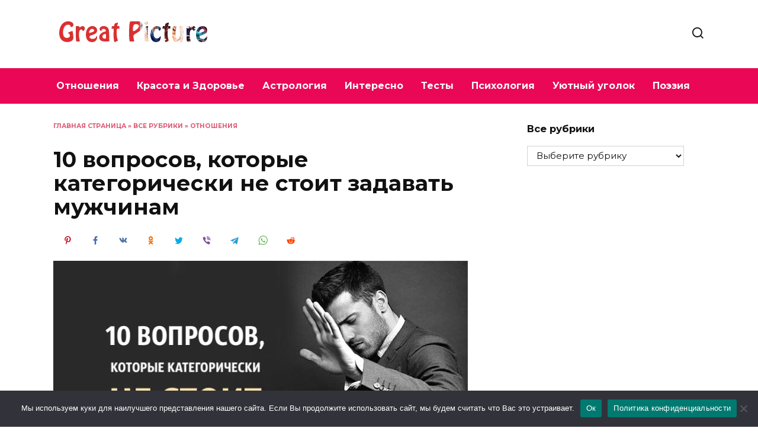

--- FILE ---
content_type: text/html; charset=utf-8
request_url: https://www.google.com/recaptcha/api2/aframe
body_size: 267
content:
<!DOCTYPE HTML><html><head><meta http-equiv="content-type" content="text/html; charset=UTF-8"></head><body><script nonce="KsoOW7ZTMaw_isNwTmG5fA">/** Anti-fraud and anti-abuse applications only. See google.com/recaptcha */ try{var clients={'sodar':'https://pagead2.googlesyndication.com/pagead/sodar?'};window.addEventListener("message",function(a){try{if(a.source===window.parent){var b=JSON.parse(a.data);var c=clients[b['id']];if(c){var d=document.createElement('img');d.src=c+b['params']+'&rc='+(localStorage.getItem("rc::a")?sessionStorage.getItem("rc::b"):"");window.document.body.appendChild(d);sessionStorage.setItem("rc::e",parseInt(sessionStorage.getItem("rc::e")||0)+1);localStorage.setItem("rc::h",'1769010934490');}}}catch(b){}});window.parent.postMessage("_grecaptcha_ready", "*");}catch(b){}</script></body></html>